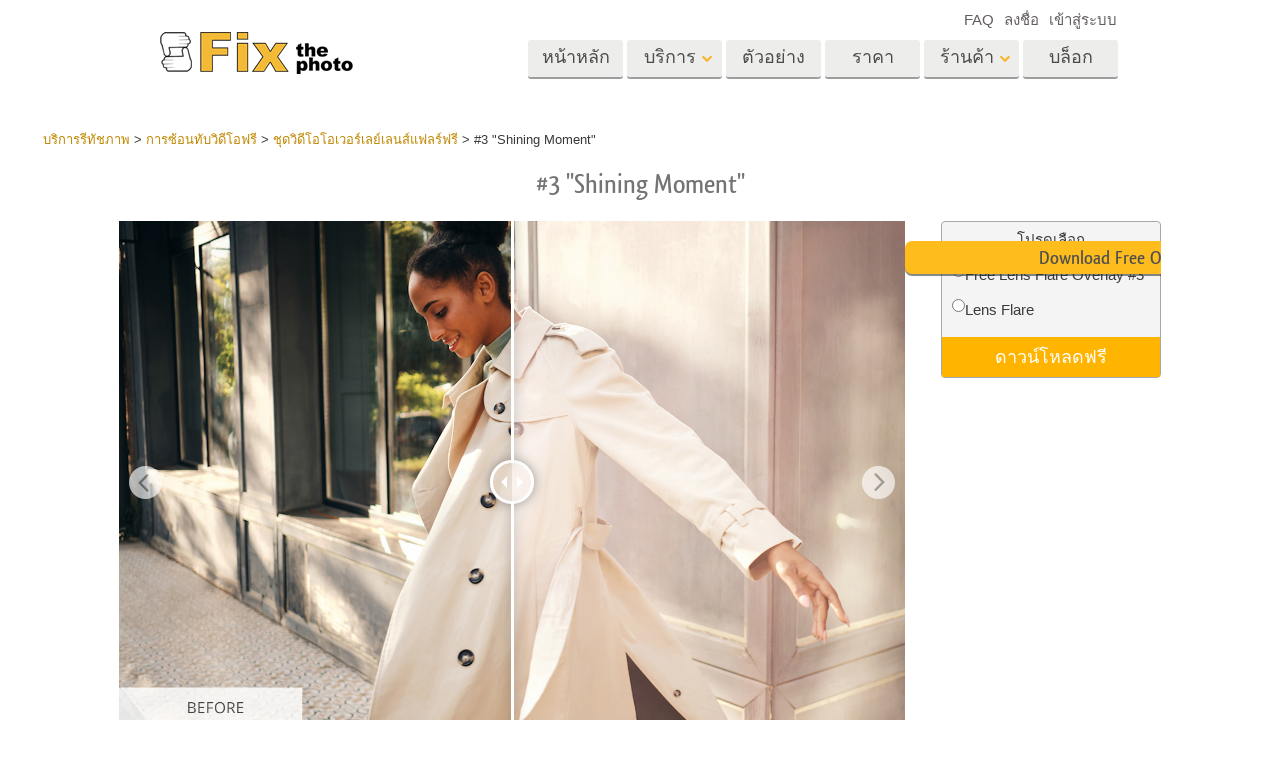

--- FILE ---
content_type: text/html; charset=UTF-8
request_url: https://fixthephoto.com/th/lens-flare-overlay/download-3
body_size: 16078
content:
<!DOCTYPE html>
<html lang="TH" dir="" data-type="2">
    <head>
        <!-- TradeDoubler site verification 3062055 -->
        <script type="text/javascript" charset="UTF-8" src="//geo.cookie-script.com/s/b1291109ebc0be8203cf9e61438ff373.js?country=gb&state=ca&region=eu"></script>                <!-- Global site tag (gtag.js) - Google Analytics -->
<script async defer src="https://www.googletagmanager.com/gtag/js?id=UA-133943914-1"></script>
<script>
    window.dataLayer = window.dataLayer || [];
    function gtag() {
        dataLayer.push(arguments);
    }
    gtag('js', new Date());
    gtag('config', 'UA-133943914-1');
</script>                
        <meta charset="UTF-8">
        <meta name="viewport" content="width=device-width, initial-scale=1.0, maximum-scale=5.0" />
                <link rel="canonical" href="https://fixthephoto.com/lens-flare-overlay/download-3"/>
        <title></title>
        <meta name="keywords" content="">
        <meta name="description" content="">
        <meta property="og:type" content="product">
                <link rel='alternate' href='https://fixthephoto.com/lens-flare-overlay/download-3' hreflang='EN'/>
<link rel="alternate" href="https://fixthephoto.com/de/lens-flare-overlay/download-3" hreflang="de"/>
<link rel="alternate" href="https://fixthephoto.com/it/lens-flare-overlay/download-3" hreflang="it"/>
<link rel="alternate" href="https://fixthephoto.com/fr/lens-flare-overlay/download-3" hreflang="fr"/>
<link rel="alternate" href="https://fixthephoto.com/es/lens-flare-overlay/download-3" hreflang="es"/>
<link rel="alternate" href="https://fixthephoto.com/pt/lens-flare-overlay/download-3" hreflang="pt"/>
<link rel="alternate" href="https://fixthephoto.com/ja/lens-flare-overlay/download-3" hreflang="ja"/>
<link rel="alternate" href="https://fixthephoto.com/ar/lens-flare-overlay/download-3" hreflang="ar"/>
<link rel="alternate" href="https://fixthephoto.com/ko/lens-flare-overlay/download-3" hreflang="ko"/>
<link rel="alternate" href="https://fixthephoto.com/tr/lens-flare-overlay/download-3" hreflang="tr"/>
<link rel="alternate" href="https://fixthephoto.com/th/lens-flare-overlay/download-3" hreflang="th"/>
<link rel="alternate" href="https://fixthephoto.com/cn/lens-flare-overlay/download-3" hreflang="zh"/>
<link rel="alternate" href="https://fixthephoto.com/cs/lens-flare-overlay/download-3" hreflang="cs"/>
<link rel="alternate" href="https://fixthephoto.com/hu/lens-flare-overlay/download-3" hreflang="hu"/>
<link rel="alternate" href="https://fixthephoto.com/pl/lens-flare-overlay/download-3" hreflang="pl"/>
<link rel="alternate" href="https://fixthephoto.com/ro/lens-flare-overlay/download-3" hreflang="ro"/>
<link rel="alternate" href="https://fixthephoto.com/vi/lens-flare-overlay/download-3" hreflang="vi"/>
<link rel="alternate" href="https://fixthephoto.com/ru/lens-flare-overlay/download-3" hreflang="ru"/>
<link rel="alternate" href="https://fixthephoto.com/hi/lens-flare-overlay/download-3" hreflang="hi"/>
<link rel="alternate" href="https://fixthephoto.com/id/lens-flare-overlay/download-3" hreflang="id"/>
<link rel="alternate" href="https://fixthephoto.com/el/lens-flare-overlay/download-3" hreflang="el"/>
<link rel="alternate" href="https://fixthephoto.com/nl/lens-flare-overlay/download-3" hreflang="nl"/>
<link rel="alternate" href="https://fixthephoto.com/da/lens-flare-overlay/download-3" hreflang="dk"/>
<link rel="alternate" href="https://fixthephoto.com/hr/lens-flare-overlay/download-3" hreflang="hr"/>
<link rel="alternate" href="https://fixthephoto.com/et/lens-flare-overlay/download-3" hreflang="ee"/>
<link rel="alternate" href="https://fixthephoto.com/fi/lens-flare-overlay/download-3" hreflang="fi"/>
<link rel="alternate" href="https://fixthephoto.com/no/lens-flare-overlay/download-3" hreflang="no"/>
<link rel="alternate" href="https://fixthephoto.com/sl/lens-flare-overlay/download-3" hreflang="si"/>
<link rel="alternate" href="https://fixthephoto.com/sv/lens-flare-overlay/download-3" hreflang="se"/>
<link rel="alternate" href="https://fixthephoto.com/ua/lens-flare-overlay/download-3" hreflang="ua"/>
        <base href="https://fixthephoto.com/" />
                <meta name="p:domain_verify" content="8460aa28d7e323b924db72e4c120e1a6"/>
        <link rel="apple-touch-icon" sizes="57x57" href="/apple-icon-57x57.png">
        <link rel="apple-touch-icon" sizes="60x60" href="/apple-icon-60x60.png">
        <link rel="apple-touch-icon" sizes="72x72" href="/apple-icon-72x72.png">
        <link rel="apple-touch-icon" sizes="76x76" href="/apple-icon-76x76.png">
        <link rel="apple-touch-icon" sizes="114x114" href="/apple-icon-114x114.png">
        <link rel="apple-touch-icon" sizes="120x120" href="/apple-icon-120x120.png">
        <link rel="apple-touch-icon" sizes="144x144" href="/apple-icon-144x144.png">
        <link rel="apple-touch-icon" sizes="152x152" href="/apple-icon-152x152.png">
        <link rel="apple-touch-icon" sizes="180x180" href="/apple-icon-180x180.png">
        <link rel="icon" type="image/png" sizes="192x192"  href="/android-icon-192x192.png">
        <link rel="icon" type="image/png" sizes="32x32" href="/favicon-32x32.png">
        <link rel="icon" type="image/png" sizes="96x96" href="/favicon-96x96.png">
        <link rel="icon" type="image/png" sizes="16x16" href="/favicon-16x16.png">
        <link rel="manifest" href="/manifest.json">
        <meta name="msapplication-TileColor" content="#ffffff">
        <meta name="msapplication-TileImage" content="/ms-icon-144x144.png">
        <meta name="theme-color" content="#ffffff">
<!--        <link href="https://fonts.googleapis.com/css?family=Open+Sans:300,400,600,700&display=swap&subset=cyrillic" rel="stylesheet">-->
<!--        <link href="https://stackpath.bootstrapcdn.com/font-awesome/4.7.0/css/font-awesome.min.css" rel="stylesheet" integrity="sha384-wvfXpqpZZVQGK6TAh5PVlGOfQNHSoD2xbE+QkPxCAFlNEevoEH3Sl0sibVcOQVnN" crossorigin="anonymous">-->
<!--        <link href="https://use.fontawesome.com/releases/v5.1.0/css/all.css" rel="stylesheet" crossorigin="anonymous">-->
        <link rel="stylesheet" href="/css/top_styles.min.css?v0204.125216" media="all">
        <link rel="stylesheet" type="text/css" href="/includes/js/slick/slick.css"/>

        <!--[if IE 7]>
        <link rel="stylesheet" type="text/css" href="/style/css/ie7.css" media="all" />
        <![endif]-->
        <!--[if IE 8]>
        <link rel="stylesheet" type="text/css" href="/style/css/ie8.css" media="all" />
        <![endif]-->
        <!--[if IE 9]>
        <link rel="stylesheet" type="text/css" href="/style/css/ie9.css" media="all" />
        <![endif]-->
        <!--[if lt IE 9]>
        <script src="/style/js/html5.js"></script>
        <![endif]-->

        <script src="//ajax.googleapis.com/ajax/libs/jquery/1.11.3/jquery.min.js"></script>
        <script>window.jQuery || document.write('<script src="//fixthephoto.com/style/js/jquery-1.11.3.min.js"><\/script>')</script>
        <script src="//fixthephoto.com/includes/js/jquery-migrate-1.2.1.min.js"></script>
        <script>
          RE_CAPTCHA_SITE_KEY = '6Ldy2zgUAAAAAG1W--JuaoNSnsJhu5b_-VI3QGsR'
        </script>
                <script src="/js/combined.min.js?v0204.125217"></script>
                <script>
            $(document).ready(function () {
                $(".fancybox").fancybox();
                $(".fancyboxpopup").fancybox({
                    maxWidth: 500,
                    maxHeight: 380,
                    minHeight: 380,
                    fitToView: false,
                    width: '70%',
                    height: '70%',
                    autoSize: false,
                    closeClick: false,
                    openEffect: 'none',
                    closeEffect: 'none',
                    iframe: {
                        scrolling: 'no'
                    },
                    helpers: {
                        overlay: {
                            locked: false
                        }
                    }
                });
            });
        </script>
        <script>
            function closeFancyboxAndRedirectToUrl(url) {
                $.fancybox.close();
                window.location = url;
            }
        </script>
        <script defer src='https://www.google.com/recaptcha/api.js?onload=CaptchaCallback&render=explicit&hl=en'></script>
        <script>
            gallery2fromFile = '';
        </script>
        <script src="/includes/js/lr-presets.js?v6"></script>
        <script>
            // Called when Google Javascript API Javascript is loaded
            function HandleGoogleApiLibrary() {
                // Load "client" & "auth2" libraries
                gapi.load('client:auth2', {
                    callback: function () {
                        // Initialize client & auth libraries
                        gapi.client.init({
                            apiKey: 'AIzaSyDA4SI1CUeL7aBpjtin60dgxf0pp6ZhA78',
                            clientId: '1049127793414-mchfq9tgdokobssi3dgbvh1928bs7uum.apps.googleusercontent.com',
                            scope: 'https://www.googleapis.com/auth/userinfo.profile https://www.googleapis.com/auth/userinfo.email https://www.googleapis.com/auth/plus.me'
                        }).then(
                                function (success) {
                                    // Libraries are initialized successfully
                                    // You can now make API calls
                                },
                                function (error) {
                                    // Error occurred
                                    // console.log(error) to find the reason
                                }
                        );
                    },
                    onerror: function () {
                        // Failed to load libraries
                    }
                });
            }
        </script>
        <script async defer src="https://apis.google.com/js/api.js" onload="this.onload = function () {};HandleGoogleApiLibrary()" onreadystatechange="if (this.readyState === 'complete') this.onload()"></script>
        <meta name="google-site-verification" content="oGBxbfU88PDraC2Hs5IxHQDR-UuieNKu6_Rpd9aZgAs"/>
    </head>
    <body>
        <!-- Google Tag Manager (noscript) -->
<noscript><iframe src="https://www.googletagmanager.com/ns.html?id=GTM-WDN66X" height="0" width="0" style="display:none;visibility:hidden"></iframe></noscript>
<!-- End Google Tag Manager (noscript) -->                <!-- Begin Wrapper -->
        <div id="wrapper" class="wrapper_width_type_1">
            <header id="header" class="header">
    <div class="header-container">
        <div class="mobile-header">
            <div id="site-title">
                <a href="/" class="logo">
                    <img                         alt="Image retouching service"   src="//fixthephoto.com/images/fixthephoto-logo-photoretouching.png" class="logo_img">
                </a>
            </div>
            <!-- app -->
            <div class="tm-header-app" style="position: absolute;left: 50%;transform: translate(-50%,0);top: -2px;padding-left: 43px;display: block;">
                                <style>
                    .tm-button {
                        color: #fff;
                        text-transform: none;
                        display: inline-block;
                        font-size: 18px;
                        position: relative;
                        vertical-align: middle;
                        padding: 10px 25px;
                        line-height: 1.2;
                        text-align: center;
                        text-decoration: none;
                        transition: .2s ease-in-out;
                        -webkit-appearance: none;
                        outline: 0;
                        background-color: #16a1c0;
                        border: 2px solid #16a1c0;
                    }
                    .tm-button-border {
                        background-color: #fff;
                        border: 2px solid #ffb231;
                        color: #444;
                    }
                    .tm-button-border:focus,
                    .tm-button-border:hover {
                        background-color: #f5a112;
                        border: 2px solid #f5a112;
                        color: #fff;
                        text-decoration: none;
                    }
                    .uk-width-auto {
                        width: auto;
                    }
                    [class*=uk-width] {
                        box-sizing: border-box;
                        width: 100%;
                        max-width: 100%;
                    }
                    .tm-button {
                        padding: 6px 10px;
                    }
                </style>
                                
                             </div>
            <span class="show-menu-btn"></span>
        </div>

        <!-- Begin Menu -->
        <nav id="nav" class="mobile-nav m-hide">
            <div class="mobile-menu-top">
                <span class="mobile-menu-back m-hide"></span>
                <div class="mobile-menu-title">Menu</div>
                <span class="mobile-menu-close"></span>
            </div>
            <div class="mobile-scroll">
                <ul id="main-menu" class="">
                    <li class="main-menu-item">
                        <a title="Professional photo editing services"
                           href="/"
                           class="main-menu-link ">หน้าหลัก</a>
                    </li>
                    <li class="main-menu-item has-submenu">
                        <a
                            title=" Photography Post Production Services"                            onclick="return false;"
                            href="th/post-production-services"
                            class="main-menu-link show-submenu "
                            data-menuitem="services"
                        >
                            <span class="main-menu-opener">
                                บริการ                            </span>
                        </a>
                        <div class="mobile-submenu m-hide">
                            <div class="mega-menu services"><div class="row_">
                                          <div class="span3_">
                                            <a href="//fixthephoto.com/th/headshot-retouching-services" onclick="gtag('event', 'Click event ', {'event_category': 'Clicks on links in services menu (FIXTHEPHOTO)', 'event_label': '//fixthephoto.com/th/headshot-retouching-services'});" class="orderscat2_link"  title="บริการรีทัชภาพศีรษะ">
                                              <div class="thumbnail orderscat2">
                                                <div class="thumb-image image_1_1"></div>
                                                <div class="caption">บริการรีทัชภาพศีรษะ</div>
                                              </div>
                                            </a>
                                          </div>
                                        
                                          <div class="span3_">
                                            <a href="//fixthephoto.com/th/body-reshaping-photo-editor" onclick="gtag('event', 'Click event ', {'event_category': 'Clicks on links in services menu (FIXTHEPHOTO)', 'event_label': '//fixthephoto.com/th/body-reshaping-photo-editor'});" class="orderscat2_link"  title="การรีทธนัสปา">
                                              <div class="thumbnail orderscat2">
                                                <div class="thumb-image image_1_2"></div>
                                                <div class="caption">การรีทธนัสปา</div>
                                              </div>
                                            </a>
                                          </div>
                                        
                                          <div class="span3_">
                                            <a href="//fixthephoto.com/th/editing-newborn-photos-services" onclick="gtag('event', 'Click event ', {'event_category': 'Clicks on links in services menu (FIXTHEPHOTO)', 'event_label': '//fixthephoto.com/th/editing-newborn-photos-services'});" class="orderscat2_link"  title="บริการรีทัชภาพเด็ก">
                                              <div class="thumbnail orderscat2">
                                                <div class="thumb-image image_1_3"></div>
                                                <div class="caption">บริการรีทัชภาพเด็ก</div>
                                              </div>
                                            </a>
                                          </div>
                                        
                                          <div class="span3_">
                                            <a href="//fixthephoto.com/th/real-estate-photo-editing-services" onclick="gtag('event', 'Click event ', {'event_category': 'Clicks on links in services menu (FIXTHEPHOTO)', 'event_label': '//fixthephoto.com/th/real-estate-photo-editing-services'});" class="orderscat2_link"  title="บริการแก้ไขรูปภาพอสังหาริมทรัพย์">
                                              <div class="thumbnail orderscat2">
                                                <div class="thumb-image image_1_4"></div>
                                                <div class="caption">บริการแก้ไขรูปภาพอสังหาริมทรัพย์</div>
                                              </div>
                                            </a>
                                          </div>
                                        </div><div class="row_">
                                          <div class="span3_">
                                            <a href="//fixthephoto.com/th/services/wedding-photo-retouching" onclick="gtag('event', 'Click event ', {'event_category': 'Clicks on links in services menu (FIXTHEPHOTO)', 'event_label': '//fixthephoto.com/th/services/wedding-photo-retouching'});" class="orderscat2_link"  title="บริการแก้ไขภาพงานแต่งงาน">
                                              <div class="thumbnail orderscat2">
                                                <div class="thumb-image image_2_1"></div>
                                                <div class="caption">บริการแก้ไขภาพงานแต่งงาน</div>
                                              </div>
                                            </a>
                                          </div>
                                        
                                          <div class="span3_">
                                            <a href="//fixthephoto.com/th/clipping-path-service" onclick="gtag('event', 'Click event ', {'event_category': 'Clicks on links in services menu (FIXTHEPHOTO)', 'event_label': '//fixthephoto.com/th/clipping-path-service'});" class="orderscat2_link"  title="เส้นทางการตัด บริการ">
                                              <div class="thumbnail orderscat2">
                                                <div class="thumb-image image_2_2"></div>
                                                <div class="caption">เส้นทางการตัด บริการ</div>
                                              </div>
                                            </a>
                                          </div>
                                        
                                          <div class="span3_">
                                            <a href="//fixthephoto.com/th/image-manipulation-service" onclick="gtag('event', 'Click event ', {'event_category': 'Clicks on links in services menu (FIXTHEPHOTO)', 'event_label': '//fixthephoto.com/th/image-manipulation-service'});" class="orderscat2_link"  title="การจัดการรูปภาพ">
                                              <div class="thumbnail orderscat2">
                                                <div class="thumb-image image_2_3"></div>
                                                <div class="caption">การจัดการรูปภาพ</div>
                                              </div>
                                            </a>
                                          </div>
                                        
                                          <div class="span3_">
                                            <a href="//fixthephoto.com/th/services/old-damaged-photo-restoration" onclick="gtag('event', 'Click event ', {'event_category': 'Clicks on links in services menu (FIXTHEPHOTO)', 'event_label': '//fixthephoto.com/th/services/old-damaged-photo-restoration'});" class="orderscat2_link"  title="ถ่ายรูปเป็นบริการ">
                                              <div class="thumbnail orderscat2">
                                                <div class="thumb-image image_2_4"></div>
                                                <div class="caption">ถ่ายรูปเป็นบริการ</div>
                                              </div>
                                            </a>
                                          </div>
                                        </div><div class="row_">
                                          <div class="span3_">
                                            <a href="//fixthephoto.com/th/product-retouching-services" onclick="gtag('event', 'Click event ', {'event_category': 'Clicks on links in services menu (FIXTHEPHOTO)', 'event_label': '//fixthephoto.com/th/product-retouching-services'});" class="orderscat2_link"  title="บริการรีทัชสินค้า">
                                              <div class="thumbnail orderscat2">
                                                <div class="thumb-image image_3_1"></div>
                                                <div class="caption">บริการรีทัชสินค้า</div>
                                              </div>
                                            </a>
                                          </div>
                                        
                                          <div class="span3_">
                                            <a href="//fixthephoto.com/th/jewellery-retouching-services" onclick="gtag('event', 'Click event ', {'event_category': 'Clicks on links in services menu (FIXTHEPHOTO)', 'event_label': '//fixthephoto.com/th/jewellery-retouching-services'});" class="orderscat2_link"  title="บริการรีทัชเครื่องประดับ">
                                              <div class="thumbnail orderscat2">
                                                <div class="thumb-image image_3_2"></div>
                                                <div class="caption">บริการรีทัชเครื่องประดับ</div>
                                              </div>
                                            </a>
                                          </div>
                                        
                                          <div class="span3_">
                                            <a href="//fixthephoto.com/th/photo-edit-data-sets-for-ai-training" onclick="gtag('event', 'Click event ', {'event_category': 'Clicks on links in services menu (FIXTHEPHOTO)', 'event_label': '//fixthephoto.com/th/photo-edit-data-sets-for-ai-training'});" class="orderscat2_link"  title="ข้อมูลการฝึกอบรม AI">
                                              <div class="thumbnail orderscat2">
                                                <div class="thumb-image image_3_3"></div>
                                                <div class="caption">ข้อมูลการฝึกอบรม AI</div>
                                              </div>
                                            </a>
                                          </div>
                                        
                                            <div class="span3_">
                                                <a href="video-editing-services" class="orderscat2_link" title="Video Editing Service">
                                                    <div class="thumbnail orderscat2">
                                                        <img alt="Video Editing Service" src="images/video-editing-service.png">
                                                        <div class="caption">Video Editing Services</div>
                                                    </div>
                                                </a>
                                            </div>
                                        </div>
                                        </div>                        </div>
                    </li>

                    <li class="main-menu-item">
                        <a
                            title="รีทัชภาพก่อนและหลัง"
                            href="th/examples"
                            class="main-menu-link "
                        >
                            ตัวอย่าง                        </a>
                    </li>

                    <li class="main-menu-item">
                        <a
                            title="ราคาการแก้ไขภาพของเรา"
                            href="th/pricing"
                            class="main-menu-link "
                        >
                            ราคา                        </a>
                    </li>

                    <li class="main-menu-item has-submenu">
                        <a href="#" onclick="return false;" class="main-menu-link show-submenu ">
                            <span class="main-menu-opener">ร้านค้า</span>
                        </a>
                        <div class="mobile-submenu m-hide">

                                                                <div class="mega-menu shop  col-4">
                                        <div class="row_"><div class="span3_">
                                        <div class="shop_block">
                                          <!-- Removing background because we use sprite
                                          <div class="block-title" style="background-image:url('images/gallery/1556136015.png')">Lightroom</div>
                                          Removing background because we use sprite -->

                                          <div class="block-title show-submenu">Lightroom</div>
                                          <ul class="mobile-submenu shop_block-submenu m-hide">
                                            <li><a href="//fixthephoto.com/th/free-lightroom-presets" title="">ที่ตั้งไว้ล่วงหน้า Lightroom</a></li><li><a href="//fixthephoto.com/th/premium-collections/entire-collections" title="">คอลเลคชันที่ตั้งไว้ล่วงหน้า LR ทั้งชุด</a></li><li><a href="//fixthephoto.com/th/premium-collections/best-deal" title="">พรีเซ็ตข้อเสนอที่ดีที่สุด</a></li><li><a href="//fixthephoto.com/th/mobile-collections" title="">คอลเลกชันมือถือ</a></li>
                                          </ul>
                                        </div>
                                      </div><div class="span3_">
                                        <div class="shop_block">
                                          <!-- Removing background because we use sprite
                                          <div class="block-title" style="background-image:url('images/gallery/1556136084.png')">Photoshop</div>
                                          Removing background because we use sprite -->

                                          <div class="block-title show-submenu">Photoshop</div>
                                          <ul class="mobile-submenu shop_block-submenu m-hide">
                                            <li><a href="//fixthephoto.com/th/psa-collection" title="">Photoshop Actions  </a></li><li><a href="//fixthephoto.com/th/free-photoshop-brushes" title="">แปรง Photoshop</a></li><li><a href="//fixthephoto.com/th/free-photoshop-overlays" title="">โอเวอร์เลย์ Photoshop</a></li><li><a href="//fixthephoto.com/th/free-photoshop-textures" title="">Photoshop Textures</a></li><li><a href="//fixthephoto.com/th/psa-sets" title="">Ps Actions คอลเลกชันทั้งหมด</a></li><li><a href="//fixthephoto.com/th/pso-pack" title="">Ps ซ้อนทับคอลเลกชันทั้งหมด</a></li>
                                          </ul>
                                        </div>
                                      </div><div class="span3_">
                                        <div class="shop_block">
                                          <!-- Removing background because we use sprite
                                          <div class="block-title" style="background-image:url('images/gallery/1556136097.png')">Templates</div>
                                          Removing background because we use sprite -->

                                          <div class="block-title show-submenu">Templates</div>
                                          <ul class="mobile-submenu shop_block-submenu m-hide">
                                            <li><a href="//fixthephoto.com/th/photoshop-card-templates-free" title="">แม่แบบ</a></li><li><a href="//fixthephoto.com/th/free-photography-marketing-templates" title="">เทมเพลตการตลาด</a></li><li><a href="//fixthephoto.com/th/free-valentines-day-card-templates" title="">การ์ดวันวาเลนไทน์</a></li><li><a href="//fixthephoto.com/th/free-wedding-invitation-templates" title="">คำเชิญงานแต่งงาน</a></li><li><a href="//fixthephoto.com/th/free-baby-shower-invitation-templates" title="">คำเชิญวันเกิดของเด็ก</a></li>
                                          </ul>
                                        </div>
                                      </div><div class="span3_">
                                        <div class="shop_block">
                                          <!-- Removing background because we use sprite
                                          <div class="block-title" style="background-image:url('images/gallery/1564834911.png')">Video</div>
                                          Removing background because we use sprite -->

                                          <div class="block-title show-submenu">Video</div>
                                          <ul class="mobile-submenu shop_block-submenu m-hide">
                                            <li><a href="//fixthephoto.com/th/lv-collection" title="">LUT มืออาชีพ</a></li><li><a href="//fixthephoto.com/th/vo-collections" title="">โอเวอร์เลย์วิดีโอ</a></li>
                                          </ul>
                                        </div>
                                      </div></div>
                                    </div>
                                    
                                <!-- <div class="mega-menu shop">
                                  <div class="row_">
                                    <div class="span3_">
                                      <div class="shop_block">
                                        <div class="lr-icon block-title">Lightroom</div>
                                        <ul>
                                                                        </ul>
                                      </div>
                                    </div>
                                    <div class="span3_">
                                      <div class="shop_block">
                                        <div class="ps-icon block-title">Photoshop</div>
                                        <ul>
                                                                        </ul>
                                      </div>
                                    </div>
                                    <div class="span3_">
                                      <div class="shop_block">
                                        <div class="ps2-icon block-title">Templates</div>
                                        <ul>
                                
                                        </ul>
                                      </div>
                                    </div>
                                  </div>
                                </div> -->
                            

                        </div>
                    </li>

                                            <li class="main-menu-item">
                            <a title="Photo editing blog" href="https://fixthephoto.com/blog/" class="main-menu-link ">บล็อก</a>
                        </li>
                    
                </ul>

                <ul id="service-links">
                    <li class="service-links-item">
                        <a href="faq" class="service-link ">
                            FAQ                        </a>
                    </li>

                    
                                                                        <li class="service-links-item sign-up-item">
<!--                                <a href="javascript:void(0)" onclick="--><!--"  class="service-link sign-up-link --><!--">-->
<!--                                    --><!--                                </a> -->
                                <a href="https://create-order.fixthephoto.com/signup"  class="service-link sign-up-link ">
                                    ลงชื่อ                                </a>
                                <div class="mobile-submenu m-hide sign-up-block"></div>
                            </li>
                                                                            <li class="service-links-item login-item">
<!--                                <a href="javascript:void(1)" onclick="--><!--" class="service-link login-link --><!--">--><!--</a>-->
                                <a href="https://create-order.fixthephoto.com/login" class="service-link login-link ">เข้าสู่ระบบ</a>
                                <div class="mobile-submenu m-hide login-block"></div>
                            </li>
                                                                </ul>

            </div>
        </nav>

        <div class="lang">
            </div>

        <div class="overlay-mask m-hide"></div>
    </div>
</header>
                        <!-- Begin Main -->
            <div id="main">
                <div class="uk-container uk-margin"><div class="breadcrumb" itemscope itemtype="https://schema.org/BreadcrumbList"><span itemprop="itemListElement" itemscope itemtype="http://schema.org/ListItem"><a href="https://fixthephoto.com/th" itemprop="item"><span itemprop="name">บริการรีทัชภาพ</span></a><meta itemprop="position" content="1" /></span> > <span itemprop="itemListElement" itemscope itemtype="http://schema.org/ListItem"><a href="https://fixthephoto.com/th/video-overlay" itemprop="item"><span itemprop="name">การซ้อนทับวิดีโอฟรี</span></a><meta itemprop="position" content="2" /></span> > <span itemprop="itemListElement" itemscope itemtype="http://schema.org/ListItem"><a href="https://fixthephoto.com/th/lens-flare-overlay" itemprop="item"><span itemprop="name">ชุดวิดีโอโอเวอร์เลย์เลนส์แฟลร์ฟรี</span></a><meta itemprop="position" content="3" /></span> > <span itemprop="itemListElement" itemscope itemtype="http://schema.org/ListItem"><span itemprop="name">#3 "Shining Moment"</span><meta itemprop="position" content="4" /></span></div></div><!-- UTM_Attributes --><!-- .fixthephoto.com --><!-- SESS: Array
(
)
 --><!-- COOK:  --><div class="clear"></div><h1 style="text-align: center;">#3 &quot;Shining Moment&quot;</h1>
<p>
  <div class="tools lrp-hide4mobile-2">

          <script>
          $(document).ready(function () {
              var $tools_all = $('div.tools');
              for (var n = 0; n < $tools_all.length; n++) {
                  var add_free_tool_func = new Add_free_tool_constructor( $($tools_all[n]) );
              }
          });
        </script>
             <link rel="stylesheet" href="/includes/css/free_tools.css?v10" type="text/css">
     <script >
     let freeToolLangData =
         {
             'purchase' : 'ซื้อ',
             'save' : 'ประหยัด',
             'freeDownload' : 'ดาวน์โหลดฟรี',
             'more' : 'ดูเพิ่มเติม',
         };
    </script>
       <div class="galleries" style="position:relative;">

<div class='gallery4clone' data-newpl="1" data-id="8157"  >        <div class="lrp lrp-dm lrp-active tool-gallery-8157" >
          <div class="lrp-gallery">
            <div class="lrp-pic">
                                <img class="lrp-icon lazy" data-src="/images/fix-the-photo.png" style="position:absolute; width:15%">
                    <div class="twentytwenty-wrapper twentytwenty-horizontal">

                      <div class="ttcontainer ttcontainer-custom1 twentytwenty-container" style="text-align: left; max-height:475px; max-width: 714px; height: 0; padding-bottom: 66.53%">
                          <img src="/images/placeholders/img-placeholder_1032x687.svg" data-src="//fixthephoto.com/images/newpl_gallery/1581946371.jpg" width="714" height="475" align="left" class="twentytwenty-before pic1 lrp-lazy" style="clip: rect(0px 228.5px 800px 0px);">
                          <img src="/images/placeholders/img-placeholder_1032x687.svg" data-src="//fixthephoto.com/images/newpl_gallery/1581946371after.jpg" width="714" height="475" align="left" class="pic2 lrp-lazy">
                       </div>
                     </div>
                                                     </div>
                                <div class="lrp-pics" style="display: none;">
                                    <div class="lrp-pics-scroll" style="width:233px">
                                                                                            <img class="lrp-lazy" src="/images/fix-the-photo.png"
                                                          data-src="//fixthephoto.com/images/newpl_gallery/1581946371sm.jpg" data-big="//fixthephoto.com/images/newpl_gallery/1581946371.jpg"
                                                          data-after="//fixthephoto.com/images/newpl_gallery/1581946371after.jpg"
                                                          data-icon="0" class="lazy" />
                                                                                                             <img class="lrp-lazy" src="/images/fix-the-photo.png"
                                                          data-src="//fixthephoto.com/images/newpl_gallery/1581946419sm.jpg" data-big="//fixthephoto.com/images/newpl_gallery/1581946419.jpg"
                                                          data-icon="0" class="lazy" data-youtube="hV3s8pr44m8" />
                                                                                         </div>
            </div>

            </div>
           </div>
                   </div>        <template id="template_pp_gallery_456" >
              <div class="lrp lrp-dm lrp-disabled tool-gallery-456" >
          <div class="lrp-gallery">
            <div class="lrp-pic">
                                <img class="lrp-icon lazy" data-src="/images/fix-the-photo.png" style="position:absolute; width:15%">
                    <div class="twentytwenty-wrapper twentytwenty-horizontal">

                      <div class="ttcontainer ttcontainer_one ttcontainer-custom1 twentytwenty-container" style="text-align: left; max-height:475px; max-width: 714px; height: 0; padding-bottom: 66.53%">
                          <img src="/images/placeholders/img-placeholder_1032x687.svg" data-src="//fixthephoto.com/images/pp_gallery/1581497874.jpg" width="714" height="475" align="left" class="twentytwenty-before pic1 lrp-lazy" style="clip: rect(0px 228.5px 800px 0px);">
                          <img src="/images/placeholders/img-placeholder_1032x687.svg" data-src="" width="714" height="475" align="left" class="pic2 lrp-lazy">
                       </div>
                     </div>
                                                     </div>
                                <div class="lrp-pics" style="display: none;">
                                    <div class="lrp-pics-scroll" style="width:1564px">
                                        <img class="lrp-lazy" data-src="//fixthephoto.com/images/pp_gallery/1581497874sm.jpg" data-big="//fixthephoto.com/images/pp_gallery/1581497874.jpg" data-icon="0" /><img class="lrp-lazy" data-src="//fixthephoto.com/images/pp_gallery/1581498002sm.jpg" data-big="//fixthephoto.com/images/pp_gallery/1581498002.jpg" data-icon="0" data-youtube="9smboVltlms" /><img class="lrp-lazy" data-src="//fixthephoto.com/images/pp_gallery/1581498080sm.jpg" data-big="//fixthephoto.com/images/pp_gallery/1581498080.jpg" data-icon="0" data-youtube="sMakG9NVFg8" /><img class="lrp-lazy" data-src="//fixthephoto.com/images/pp_gallery/1581498136sm.jpg" data-big="//fixthephoto.com/images/pp_gallery/1581498136.jpg" data-after="//fixthephoto.com/images/pp_gallery/1581498136after.jpg"
                                                          data-icon="0" /><img class="lrp-lazy" data-src="//fixthephoto.com/images/pp_gallery/1581498199sm.jpg" data-big="//fixthephoto.com/images/pp_gallery/1581498199.jpg" data-after="//fixthephoto.com/images/pp_gallery/1581498199after.jpg"
                                                          data-icon="0" /><img class="lrp-lazy" data-src="//fixthephoto.com/images/pp_gallery/1581498257sm.jpg" data-big="//fixthephoto.com/images/pp_gallery/1581498257.jpg" data-after="//fixthephoto.com/images/pp_gallery/1581498257after.jpg"
                                                          data-icon="0" /><img class="lrp-lazy" data-src="//fixthephoto.com/images/pp_gallery/1581498271sm.jpg" data-big="//fixthephoto.com/images/pp_gallery/1581498271.jpg" data-after="//fixthephoto.com/images/pp_gallery/1581498271after.jpg"
                                                          data-icon="0" /><img class="lrp-lazy" data-src="//fixthephoto.com/images/pp_gallery/1581498283sm.jpg" data-big="//fixthephoto.com/images/pp_gallery/1581498283.jpg" data-after="//fixthephoto.com/images/pp_gallery/1581498283after.jpg"
                                                          data-icon="0" /><img class="lrp-lazy" data-src="//fixthephoto.com/images/pp_gallery/1581498296sm.jpg" data-big="//fixthephoto.com/images/pp_gallery/1581498296.jpg" data-after="//fixthephoto.com/images/pp_gallery/1581498296after.jpg"
                                                          data-icon="0" /><img class="lrp-lazy" data-src="//fixthephoto.com/images/pp_gallery/1581498309sm.jpg" data-big="//fixthephoto.com/images/pp_gallery/1581498309.jpg" data-after="//fixthephoto.com/images/pp_gallery/1581498309after.jpg"
                                                          data-icon="0" /><img class="lrp-lazy" data-src="//fixthephoto.com/images/pp_gallery/1581498321sm.jpg" data-big="//fixthephoto.com/images/pp_gallery/1581498321.jpg" data-after="//fixthephoto.com/images/pp_gallery/1581498321after.jpg"
                                                          data-icon="0" /><img class="lrp-lazy" data-src="//fixthephoto.com/images/pp_gallery/1581498334sm.jpg" data-big="//fixthephoto.com/images/pp_gallery/1581498334.jpg" data-after="//fixthephoto.com/images/pp_gallery/1581498334after.jpg"
                                                          data-icon="0" /><img class="lrp-lazy" data-src="//fixthephoto.com/images/pp_gallery/1581498347sm.jpg" data-big="//fixthephoto.com/images/pp_gallery/1581498347.jpg" data-after="//fixthephoto.com/images/pp_gallery/1581498347after.jpg"
                                                          data-icon="0" />                                </div>
            </div>

            </div>
           </div>
                           </template>
                   </div>
            <div data-src="TEST DYNAMIC FREE TOOLS" style="display:none" class="preset_with_free_tool-y dynamic_free_tool-n"></div>

      <div class="lrp-descriptions">

          <form>

          <div class="lrp-box lrp-buy">
            <div class="price" style="text-align:center">
              <span>โปรดเลือก</span>
             </div>

            <label>
                              <input type="radio" name="tool" data-price="0" data-newpl="1" value="8157" />
                          Free Lens Flare Overlay #3                            </label>
                          <label>

               <input type="radio" name="tool" value="456"
               data-price="32" data-priceOld=""
               data-description="0"
               data-stats="0"
                data-morelink="https://fixthephoto.com/vo-collection-4"  />
               Lens Flare             </label>
             <div class="tools-paid tools-paid-456" data-for_tool="456">
<input type='hidden' name='sub_tool_1' value='0'
                    data-price='' data-priceOld=''
                    data-description='0'
                    data-stats='0'
                    /><input type='hidden' name='sub_tool_2' value='0'
                    data-price='' data-priceOld=''
                    data-description='0'
                    data-stats='0'
                    /><input type='hidden' name='sub_tool_3' value='0'
                    data-price='' data-priceOld=''
                    data-description='0'
                    data-stats='0'
                    />              </div>
             </form>

             <form name="f[]" class="buypresetform" method="post" action="presets/buy.php">
               <input type="hidden" name="id" value="38" />
               <input type="hidden" name="currenturl" value="https://fixthephoto.com/th/lens-flare-overlay/download-3" />

               <div class="lrp-save"></div>
               <span class="submit-button-box">
                 <button class="submit-button" style="position:relative:z-index:1" disabled="disabled">
                                      ดาวน์โหลดฟรี                 </button>
                 <div class="button-disabled-overlay"></div>
                 <div class="button-free-overlay"></div>
               </span>
             </form>

            </div>



       

       



          <div class="clear"></div>
        </div>
                      <div class="free-tool-gallery">
                    <div class="">
        
            <div class="barea lrp-hide4mobile-8157" style="width: auto; margin: 10px auto; position: relative; display: flex">
                <div class="one-half-nohalf" style="width:100%">

                                                                             <div class="textabovebutton">
                                                </div>
                        <p style="text-align: center;">
                            <a id="button-03_video_overlay_lens_flare_6976c55f64b0a"
                               data-preces_id="3370"
                               class="btn btn-round orange mr25 btn-newpl-one generate-recaptcha"
                               data-recaptcha="g-recaptcha-03_video_overlay_lens_flare_6976c55f64b0a"
                               href="javascript:void(0)"
                               data-bla="1"
                               data-download_after_close="1"
                               data-redirect_after_close="0"
                               data-redirect_paid_url="5e4a8f8397d84"
                               onclick="return openrighttab('03_video_overlay_lens_flare_6976c55f64b0a');">Download Free Overlay</a>
                        </p>
                    
                                    </div>
                                </div>
        </div>


        


        

                        
        









        
                <style>
                    div.fancybox-skin {
                        background: #f7f7f7 !important;
                    }

                    /* disable pinterest icon */
                    .shareaholic-service-icon {
                        opacity: 0;
                    }
                </style>
                                <div id="inline03_video_overlay_lens_flare_6976c55f64b0a"
                     class="popupok free-preset-popup extruderRight_custom extruder right tm-modal-right tm-modal-thanks-mess"
                     style="z-index: 100; position: fixed; top: 0px; right: 0px; width: 1px;
                     opacity: 1;display:none;">
                    <div class="ext_wrapper" style="position: absolute; width: 1px;">
                        <div class="extruder-content" style="overflow: hidden; width: 1px; height: 100%;">
                            <div class="text" style="width: 310px; overflow-y: auto;">
                                <a href="javascript:void(0)" class="close-thik"
                                   onclick="return closerighttab('tm-modal-thanks-mess')"></a>
                                <form name="fpopup">
                                    <fieldset>
                                        <p>Thank you for download!</p>
                                        <p>Check your email to download <br>
                                            freebies. (approx. 1-2 min)</p>
                                        <a href="javascript:void(0)" class="bok review-button grey"
                                           onclick="return closerighttab('tm-modal-thanks-mess')"><b><i>OK</i></b></a>
                                    </fieldset>
                                </form>
                            </div>
                        </div>
                    </div>
                </div>

                    </div>
          






     </div>

<div class="clear"></div>




 <div class="clear"></div>
</div></div>


 <script>

     $(document).ready(function () {

        if (!$.cookie('currency')) {
          var currency = 'USD';
          $.cookie('currency', currency, { expires: 1, path: '/' }); //1 day
        }
       if ($("#wrapper").hasClass("wrapper_width_type_1")){
         $("div.wrapper1").addClass("wrapper_width_type_1");
       }else{
         $("div.wrapper1").removeClass("wrapper_width_type_1");
       }


setTimeout( function(){

  var id = 2;

  $newpl = $('div.free-tool-single-gallery-' + id + ' a.dynamic-button-text.yellow');

    //debugger
  console.log('wuzzeee',$newpl.length);
  if ($newpl.length){
    var buttonText = $("div.lrp-hide4mobile-"+id+" button.submit-button").html()
    var js = $('div.lrp-hide4mobile-' + id + ' a.btn.generate-recaptcha').attr("onclick");
    if ( js ){
      var data = $('div.lrp-hide4mobile-' + id + ' a.btn.generate-recaptcha').data("recaptcha");
      var idr = $('div.lrp-hide4mobile-' + id + ' a.btn.generate-recaptcha').attr("id");
      //js = js.replace('return ','');
      var $els = $('div.free-tool-single-gallery-' + id + ' a.dynamic-button-text.yellow');
      $els.attr('onclick',js)
      $els.data('recaptcha',data)
      $els.addClass('generate-recaptcha')
      //$('div.mobile-slider-wrapper ul.newpl-gallery-mobile-'+id+' a.dynamic-button-text').
      //  attr('id',idr)
           }
   }else{
     var buttonText = $("div.lrp-hide4mobile-"+id+" form.buypresetform button").html();

     var onclick = "$('div.lrp-hide4mobile-2 form.buypresetform button').click()"

     $pp = $('div.mobile-slider-wrapper ul.newpl-gallery-mobile-' + id
         + ' li.mobile-gallery-pic-pp a.dynamic-button-text');
      $pp.html(buttonText);
      $pp.attr("onclick",onclick);
   }

}, Math.random() * 1000 + 100 )



    });

 </script>

                                    <div class="wrapper1 wrapper_width_type_1" style="padding-top:0px !important" >
                    <div class="main">
                        </p>
<hr /><div class="clear"></div>    <!--  -->
    <script type="text/javascript">
        $(function () {
if(jQuery().fancyzoom)
{
            $.fn.fancyzoom.defaultsOptions.imgDir = 'images/';
            $('a').fancyzoom({overlay: 0.8});
        }
        });


    </script>
    <!--  -->

        <script>
          $(document).ready(function(){
            setTimeout(function(){
              $(`<div class="after-load"></div>`)
                .appendTo($("body"))
                .load("/after_load?pack_or_url=popups&content_id=6002&popupPageType=dynamicContent");
            },2366)
          })
        </script>
    <style>div.after-load{position:absolute;bottom:0;left:0;height:0;width:0;overflow:hidden}</style><!-- End Bottom Columns -->
        <div class="clear"></div>
      </div>
      <!-- End Main -->
    </div>
    <!-- End Wrapper -->
    <!-- Begin Footer -->
    <footer id="colophon">
        <!-- FB ROOT is here because it causes error in FF when in template tag -->
        <div id="fb-root"></div>
        <template id="footer-template">
            <!-- Begin Supplementary -->
            <div class="supplementary">
                <div class="inner">
                    <a id="write-review" name="write-review"></a>
                    <div class="one-third">
                        <div class="tm-footer-h2-tit">ส่งอีเมล</div>
                        <!-- Begin Form -->
                        <div class="form-container">
                            <div class="response"></div>
                            <form class="forms cusform" action="/ajax/?a_action=cusform_new" method="post">
                                <fieldset>
                                    <ol>
                                        <li class="form-row text-input-row">
                                            <label>ชื่อ</label>
                                            <input type="text" name="name" class="text-input" title="ชื่อ"/>
                                        </li>
                                        <li class="form-row text-input-row">
                                            <label>อีเมล</label>
                                            <input type="text" name="email" class="text-input required email" title="อีเมล"/>
                                        </li>
                                        <li class="form-row text-area-row">
                                            <textarea name="message" class="text-area required"></textarea>
                                        </li>
<!--                                        <li class="form-row text-input-row">-->
<!--                                            <label>&nbsp;</label>-->
<!--                                            <img alt="Captcha" id="seccode" src="includes/captcha/securimage_show.php?style=dark">-->
<!--                                        </li>-->
<!--                                        <li class="form-row text-input-row">-->
<!--                                            <label>Code</label>-->
<!--                                            <input type="text" name="code" class="text-input required" title="Code"/>-->
<!--                                        </li>-->
                                        <li class="form-row text-area-row">
                                            <div id="footer-recaptcha" style="margin: 20px 0;"></div>
                                        </li>

                                        <li class="form-row text-input-row checkbox-text-row">
                                            <label class="checkbox-label" style="position:relative; line-height:18px">
                                                <input class="required" type="checkbox" name="privacy_policy" value="1" style="pointer-events:none; margin-right: 5px; vertical-align:sub"> By submitting the form you give us your consent to process the personal data specified by you in the fields above according to our <a href="//fixthephoto.com/privacy-policy" target="_blank">Privacy Policy</a>
                                            </label>
                                        </li>
                                        <li class="form-row text-input-row checkbox-text-row">
                                            <label style="position:relative; line-height:18px"><input type="checkbox" name="get_news_and_fresh_content" value="1" style="margin-right: 5px;vertical-align:sub"> I agree to be updated with special offers and deals from FixThePhoto.com</label>
                                        </li>
                                        <li class="form-row hidden-row">
                                            <input type="hidden" name="hidden" value="" />
                                        </li>
                                        <li class="button-row">
                                            <input type="submit" value="ส่ง" name="submit" class="btn-submit" />
                                        </li>
                                    </ol>
                                    <input type="hidden" name="v_error" id="v-error" value="Required" />
                                    <input type="hidden" name="v_email" id="v-email" value="Enter a valid email" />
                                </fieldset>
                            </form>
                        </div>
                        <!-- End Form --> </div>
                    <div class="one-third">
                        <div class="tm-footer-h2-tit" id="fb-page-title">ส่งข้อความถึงเราบน Facebook</div>
                        <div class="fg-widget-container">
                            <!--FB ROOT causes error here, So it was moved outside template tag-->
                            <!-- <div id="fb-root"></div>-->
                            <div class="fb-page"
                                 data-href="https://www.facebook.com/FixThePhoto.Edit.Retouch"
                                 data-height="250" data-width="600" data-small-header="true"
                                 data-tabs="messages" data-adapt-container-width="true"
                                 data-hide-cover="false" data-show-facepile="true"
                                 data-show-posts="false">
                                <div class="fb-xfbml-parse-ignore">
                                    <blockquote cite="https://www.facebook.com/FixThePhoto.Edit.Retouch">
                                        <a href="https://www.facebook.com/FixThePhoto.Edit.Retouch">Fixthephoto photo editing service</a>
                                    </blockquote>
                                </div>
                            </div>
                        </div>

              <script>

                  function loadJssdk(d, s, id){
                      console.log("start loading fb jssdk");

                      var js,
                          fjs = d.getElementsByTagName(s)[0];
                      js = d.createElement(s);
                      js.id = id;
                      js.src = "//connect.facebook.net/en_US/sdk.js#xfbml=1&version=v2.5";
                      fjs.parentNode.insertBefore(js, fjs);

                      window.fbAsyncInit = function () {
                          FB.init({
                              appId: '4153989624618279',
                              cookie: true, // This is important, it's not enabled by default
                              version: 'v2.2'
                          });

                          FB.XFBML.parse();
                      };

                      console.log("end loading fb jssdk");
                  }

                  // window.onscroll = function () {
                  //     var fbPage = document.getElementById('fb-page-title').getBoundingClientRect();
                  //     if (fbPage.top < window.innerHeight) {
                  //         loadJssdk(document, 'script', 'facebook-jssdk');
                  //         window.onscroll = null;
                  //     }
                  // }

                  loadJssdk(document, 'script', 'facebook-jssdk');

              </script>

                    </div>
                    <div class="one-third last">
                        <div class="tm-footer-h2-tit">Fixthephoto</div>
                        <ul class="footer_menu">
                            <li><a href="//fixthephoto.com/th/video-editing-services" title="">บริการตัดต่อวิดีโอ</a></li><li><a href="https://fixthephoto.com/virtual-staging" title="Virtual Staging Services">Virtual Staging Services</a></li><li><a href="//fixthephoto.com/th/outsource-retouching-services" title="">ตัดต่อรูปภาพจากภายนอก</a></li><li><a href="//fixthephoto.com/blog/thai/" title="">เคล็ดลับการรีทัช</a></li><li><a href="//fixthephoto.com/th/photo-editing-freebies" title="">ของสมนาคุณการแก้ไขภาพ</a></li><li><a href="//fixthephoto.com/th/raw-images-for-retouching" title="">ภาพถ่ายดิบสำหรับการรีทัช</a></li><li><a href="//fixthephoto.com/th/free-photoshop-actions" title="">ฟรี Photoshop Actions</a></li><li><a href="//fixthephoto.com/th/free-lightroom-presets" title="">ฟรี Lightroom ที่ตั้งไว้ล่วงหน้า</a></li><li><a href="//fixthephoto.com/th/affiliate-program" title="Affiliate Program">โปรแกรมพันธมิตร</a></li><li><a href="//fixthephoto.com/th/privacy-policy" title="">นโยบายความเป็นส่วนตัว</a></li><li><a href="//fixthephoto.com/th/cookies-policy" title="">นโยบายคุกกี้</a></li><li><a href="https://fixthephoto.com/th/about" title="">เกี่ยวกับเรา</a></li><li><a href="https://fixthephoto.com/th/contact" title="">ติดต่อเรา</a></li><li><a href="//fixthephoto.com/th/jobs" title="">อาชีพ</a></li>                        </ul>
                    </div>

                    <div class="clear"></div>
                </div>
            </div>
            <!-- End Supplementary -->
                        <!-- Begin Site Generator -->
            <div class="site-generator">
                <div class="inner">
                    <p>&copy; ลิขสิทธิ์ 2026 Fixthephoto.com | สงวนลิขสิทธิ์.</p>
                    <div class="lang" style="margin-right: 40px;">

                        <a class="btn-submit-old active-lang-btn" href='//fixthephoto.com' title='English'>EN</a><a alt="foto bearbeiten lassen" class="btn-submit-old " href='//fixthephoto.com/deutsch-foto-bearbeiten-lassen' title='German'>DE</a><a class="btn-submit-old " href='//fixthephoto.com/italiano-fotoritocco-professionale' title='Italian'>IT</a>

                    </div>
                    <div class="social social1">
                                                                    </div>
                </div>
            </div>
            <!-- End Site Generator -->
        </template>
        <div id="footer-div">
            <!-- Content for Footer -->
            <div class="seo-content" style="display: none;">
                <ul class="footer_menu">
                  <li><a href="//fixthephoto.com/th/video-editing-services" title="">บริการตัดต่อวิดีโอ</a></li><li><a href="https://fixthephoto.com/virtual-staging" title="Virtual Staging Services">Virtual Staging Services</a></li><li><a href="//fixthephoto.com/th/outsource-retouching-services" title="">ตัดต่อรูปภาพจากภายนอก</a></li><li><a href="//fixthephoto.com/blog/thai/" title="">เคล็ดลับการรีทัช</a></li><li><a href="//fixthephoto.com/th/photo-editing-freebies" title="">ของสมนาคุณการแก้ไขภาพ</a></li><li><a href="//fixthephoto.com/th/raw-images-for-retouching" title="">ภาพถ่ายดิบสำหรับการรีทัช</a></li><li><a href="//fixthephoto.com/th/free-photoshop-actions" title="">ฟรี Photoshop Actions</a></li><li><a href="//fixthephoto.com/th/free-lightroom-presets" title="">ฟรี Lightroom ที่ตั้งไว้ล่วงหน้า</a></li><li><a href="//fixthephoto.com/th/affiliate-program" title="Affiliate Program">โปรแกรมพันธมิตร</a></li><li><a href="//fixthephoto.com/th/privacy-policy" title="">นโยบายความเป็นส่วนตัว</a></li><li><a href="//fixthephoto.com/th/cookies-policy" title="">นโยบายคุกกี้</a></li><li><a href="https://fixthephoto.com/th/about" title="">เกี่ยวกับเรา</a></li><li><a href="https://fixthephoto.com/th/contact" title="">ติดต่อเรา</a></li><li><a href="//fixthephoto.com/th/jobs" title="">อาชีพ</a></li>                </ul>
                <div class="lang" style="margin-right: 40px;">
                    <a class="btn-submit-old " href='//fixthephoto.com' title='English'>EN</a>
                    <a class="btn-submit-old " href='//fixthephoto.com/deutsch-foto-bearbeiten-lassen' title='German'>DE</a>
                    <a class="btn-submit-old " href='//fixthephoto.com/italiano-fotoritocco-professionale' title='Italian'>IT</a>
                </div>
                <p>&copy; ลิขสิทธิ์ 2026 Fixthephoto.com | สงวนลิขสิทธิ์.</p>
            </div>
        </div>

        <script>
            var footerRecaptcha,
                recaptchaLoaded = 0;

            var CaptchaCallback = function(){
                recaptchaLoaded = 1;
                console.log("captcha callback");
            };

            function recaptchaRender(){
                if (recaptchaLoaded){

                   console.log("grecaptcha ready");
                   footerRecaptcha = grecaptcha.render("footer-recaptcha", {
                        'sitekey' : '6Ldy2zgUAAAAAG1W--JuaoNSnsJhu5b_-VI3QGsR',
                        'theme' : 'dark'
                    });

                } else {

                    console.log("grecaptcha not ready, waiting 0.5s");
                    setTimeout(function(){
                         footerRecaptcha = grecaptcha.render("footer-recaptcha", {
                            'sitekey' : '6Ldy2zgUAAAAAG1W--JuaoNSnsJhu5b_-VI3QGsR',
                            'theme' : 'dark'
                        });
                    }, 500);

                }
            }

            if (document.createElement("template").content) {

                function loadFooter(callback){
                    var footerTemplate = document.getElementById('footer-div').getBoundingClientRect();
                    if ((footerTemplate.top - 400) < window.innerHeight) {
                        console.log("load footer");
                        var myTemplate = document.getElementById('footer-template'),
                            normalContent = document.getElementById('footer-div'),
                            clonedTemplate = myTemplate.content.cloneNode(true);
                        normalContent.appendChild(clonedTemplate);
                        $('.cusform').dcSlickForms();
                        window.onscroll = null;
                        callback();
                    }
                }

                document.addEventListener("DOMContentLoaded", function() {
                    loadFooter(function(){
                        // recaptchaRender();
                    });
                });

                window.onscroll = function () {
                    loadFooter(function(){
                        // recaptchaRender();
                    });
                };
            }

        </script>

        
        <div class="fipharea-of-button-up"><a href="#fiphheaderid"><img class="lazy" data-src="/images/arrow-up.png"></a></div>
            </footer>
    <!-- End Footer -->

  <!-- Move styles to combined css-->
<!--<link rel="stylesheet" type="text/css" href="/includes/css/signupform.css" media="all" />-->
<template id="login-signup-template">
    <div id="socialsignupform" class="socialsignup" style="display: none">
        <div class="fancy-mobile-menu-top">
            <h5 class="fancy-mobile-menu-title">Sign up</h5>
        </div>
        <div class="signup-area">
            <div class="tm-social-area social-area fancy-social-area">
                <div class="g-signin2" data-onsuccess="onSignIn" style="display: none;"></div>
                <a href="javascript:void(0)" class="tm-login-btn gplus google-login-button g-log-btn">
                    <div class="tm-login-soc-icon"><img class="lz-img" data-src="/images/login-google.svg"></div>
                    <div class="tm-login-soc-name">Google</div>
                </a>
                <a href="javascript:void(0)" onClick="SignUpWithFacebook()" class="tm-login-btn fb fb-log-btn">
                    <div class="tm-login-soc-icon"><img class="lz-img" data-src="/images/login-fb.svg"></div>
                    <div class="tm-login-soc-name">Facebook</div>
                </a>
                <div class="clear"></div>
            </div>
            <div class="orarea">
                <span class="ortxt">or</span>
            </div>
            <h2>Sign up with Email</h2>
            <form class="forms register-form" name="register" method="post" action="/signup" >
                <fieldset>
                    <input type="hidden" name="action" value="register">
                    <input type="hidden" name="window" value="popup">
                    <ol>
                        <li class="form-row text-input-row">
                            <label for="users_fname">ชื่อจริง*</label>
                            <input type="text" id="users_fname" name="users_fname" value="" class="text-input required"/>
                        </li>
                        <li class="form-row text-input-row">
                            <label for="users_lname">นามสกุล*</label>
                            <input type="text" id="users_lname" name="users_lname" value="" class="text-input required"/>
                        </li>
                        <li class="form-row text-input-row">
                            <label for="email">อีเมล*</label>
                            <input type="text" id="email" name="email" value="" class="text-input required email"/>
                        </li>
                        <li class="form-row text-input-row">
                            <label for="password">รหัสผ่าน*</label>
                            <input type="password" id="password" name="password" value="" class="text-input required"/>
                        </li>
                        <li class="form-row text-input-row">
                            <label for="password2">ยืนยันรหัสผ่าน*</label>
                            <input type="password" id="password2" name="password2" value="" class="text-input required"/>
                        </li>
											                            <li class="form-row text-input-row">
                                <img alt="Captcha" id="seccode" src="includes/captcha/securimage_show.php?in=code_signup" style="display: block; float: left; margin-top: 2px;">
                                <div style="position: relative; position: relative; float: left; width: 140px; margin-left: 15px;">
                                    <label for="code_signup_0">Code*</label>
                                    <input type="text" id="code_signup_0" name="code_signup" class="text-input required code-signup" title="Code"/>
                                </div>
                                <div class="clear"></div>
                            </li>
												                        <li class="form-row text-input-row checkbox-text-row">
                            <label> <input type="checkbox" name="privacy_policy" value="1"> By submitting the form you give us your consent to process the personal data specified by you in the fields above according to our <a href="//fixthephoto.com/privacy-policy" target="_blank">Privacy Policy</a></label>
                            <br>
                        </li>

                        <li class="form-row text-input-row checkbox-text-row">
                            <label style="position:relative"><input type="checkbox" name="get_news" value="1" > I agree to be updated with special offers and deals from FixThePhoto.com</label>
                            <br>
                        </li>

                        <li class="form-row hidden-row">
                            <input type="hidden" name="hidden" value="" />
                        </li>
                        <li class="button-row">
                            <input type="submit" value="Sign up" name="submit" class="btn-submit" />
                        </li>
                        <li class="form-row text-input-row show-login-form-item">
                            <a class="show-login-form" rel="" href="javascript:void(0)" onclick="return show_social_login_form();">Already have an account? Log in here</a>
                        </li>
                    </ol>
                </fieldset>
            </form>
        </div>
    </div>

    <div id="socialloginform" class="socialsignup" style="display: none">
        <div class="fancy-mobile-menu-top">
            <h5 class="fancy-mobile-menu-title">Login</h5>
        </div>
        <div class="signup-area">
            <div class="tm-social-area social-area fancy-social-area">
                <a href="javascript:void(0)" class="tm-login-btn gplus google-login-button g-log-btn">
                    <div class="tm-login-soc-icon"><img class="lz-img" data-src="/images/login-google.svg"></div>
                    <div class="tm-login-soc-name">Google</div>
                </a>
                <a href="javascript:void(0)" onClick="logInWithFacebook()" class="tm-login-btn fb fb-log-btn">
                    <div class="tm-login-soc-icon"><img class="lz-img" data-src="/images/login-fb.svg"></div>
                    <div class="tm-login-soc-name">Facebook</div>
                </a>
                <div class="clear"></div>
            </div>

            <div class="orarea">
                <span class="ortxt">or</span>
            </div>
            <h2>Login with Email</h2>
            <form class="forms login-form" name="register" method="post" action="/login">
                <fieldset>
                    <input type="hidden" name="action" value="login">
                    <input type="hidden" name="window" value="popup">
                    <ol>
                        <li class="form-row text-input-row">
                            <label>อีเมล*</label>
                            <input type="text" name="email" value="" class="text-input required email"/>
                        </li>
                        <li class="form-row text-input-row">
                            <label>รหัสผ่าน*</label>
                            <input type="password" name="password" value="" class="text-input required"/>
                        </li>
											                        <li class="button-row">
                            <input type="submit" value="เข้าสู่ระบบ" name="submit" class="btn-submit" />
                        </li>
                        <li class="form-row text-input-row forgot-password-item">
                            <a class="forgot-password" href="javascript:void(0)" rel="" onclick="return show_social_forgot_password_form();">Forgot Password?</a>
                        </li>
                        <li class="form-row text-input-row show-signup-form-item">
                            <a class="show-signup-form" rel="" href="javascript:void(0)" onclick="return show_social_signup_form('lf');">Not registered? Sign Up!</a>
                        </li>
                    </ol>
                </fieldset>
            </form>
        </div>
    </div>

<!--    <div id="guestnewpopup" class="socialsignup" style="display: none">-->
<!--        <div class="fancy-mobile-menu-top">-->
<!--            <h5 class="fancy-mobile-menu-title">&nbsp;</h5>-->
<!--        </div>-->
<!--        <div class="signup-area">-->
<!--            <div class="social-area fancy-social-area">-->
<!--                <a href="/login" class="gplus google-login-button g-log-btn guest-popup-btn"><span>Login</span></a>-->
<!--                <a href="/" class="fb fb-log-btn guest-popup-btn"><span>Return to site</span></a>-->
<!--                <div class="clear"></div>-->
<!--            </div>-->
<!--        </div>-->
<!--    </div>-->

    <div id="socialforgotpasswordform" class="socialsignup" style="display: none">
        <div class="fancy-mobile-menu-top">
            <h5 class="fancy-mobile-menu-title">Forgot Password</h5>
        </div>
        <div class="signup-area">

            <form class="forms forgot-password-form" name="login" method="post" onSubmit="return checklogin(document.forms.register)" action="/forgot_password">
                <input type="hidden" name="action" value="register">
                <fieldset>
                    <ol>
                        <li class="form-row text-input-row">
                            <label for="email">กรุณากรอกอีเมลของคุณ</label>
                            <input type="text" id="email" name="email" value="" class="text-input email"/>
                        </li>
                        <li class="form-row hidden-row">
                            <input type="hidden" name="hidden" value="" />
                        </li>
                        <li class="button-row">
                            <input type="submit" value="ดำเนินการต่อ" name="submit" class="btn-submit" />
                        </li>
                        <li class="form-row text-input-row show-login-form-item">
                            <a class="show-login-form" rel="" href="javascript:void(0)" onclick="return show_social_login_form();">I have remembered my password.</a>
                        </li>
                    </ol>
                    <input type="hidden" name="v_error" id="v-error" value="ที่จำเป็น" />
                    <input type="hidden" name="v_email" id="v-email" value="ใส่อีเมลที่ถูกต้อง" />
                </fieldset>
            </form>

        </div>
    </div>

    <script src="/includes/js/custom.js"></script>
    <script src="/includes/js/signupform.js"></script>

    <script>
        $(".lz-img").lazyload();

        SignUpWithFacebook = function () {
            FB.login(function (response) {
                if (response.authResponse) {
                    window.location.href = '/socialloginsignup?action=signup';
                    FB.api('/me?fields=email,first_name,last_name', function (userInfo) {
                        console.log(userInfo);
                    });

                } else {
                    //alert('User cancelled login or did not fully authorize.');
                }
            }, {scope: 'email'});
            return false;
        };
        logInWithFacebook = function () {
            FB.login(function (response) {
                if (response.authResponse) {
                    window.location.href = '/socialloginsignup?action=login';
                    FB.api('/me?fields=email,first_name,last_name', function (userInfo) {
                        console.log(userInfo);
                    });

                } else {
                    //alert('User cancelled login or did not fully authorize.');
                }
            }, {scope: 'email'});
            return false;
        };
        window.fbAsyncInit = function () {
            FB.init({
                appId: '4153989624618279',
                cookie: true, // This is important, it's not enabled by default
                version: 'v2.2'
            });
        };

        (function (d, s, id) {
            var js, fjs = d.getElementsByTagName(s)[0];
            if (d.getElementById(id)) {
                return;
            }
            js = d.createElement(s);
            js.id = id;
            js.src = "https://connect.facebook.net/en_US/sdk.js";
            fjs.parentNode.insertBefore(js, fjs);
        }(document, 'script', 'facebook-jssdk'));

        function onSignIn(googleUser) {
            var profile = googleUser.getBasicProfile();
            console.log("ID: " + profile.getId()); // Don't send this directly to your server!
            console.log('Full Name: ' + profile.getName());
            console.log('Given Name: ' + profile.getGivenName());
            console.log('Family Name: ' + profile.getFamilyName());
            console.log("Image URL: " + profile.getImageUrl());
            console.log("Email: " + profile.getEmail());

            // The ID token you need to pass to your backend:
            var id_token = googleUser.getAuthResponse().id_token;
            console.log("ID Token: " + id_token);
        }
    </script>
</template>
<div id="login-signup-div"></div>

    <script>
    var $ff_site_user_logged_in = false;
    var $ff_site_create_order_url = 'myorders.php?action=create_order';
    </script>
      
    <!-- Move styles to combined css-->
<!--    <link  rel="preload"  as="style"  onload="this.rel='stylesheet'" href="/includes/font-awesome/css/font-awesome.min.css" media="all" />-->
<!--    <link  rel="preload"  as="style"  onload="this.rel='stylesheet'" href="/css/popups.css" media="all" />-->
<!--    <link rel="stylesheet" href="/includes/js/jquery.mb.extruder/css/mbExtruder.css" media="all"  type="text/css">-->

    <script src="//fixthephoto.com/includes/js/jquery.mb.extruder/inc/jquery.hoverIntent.min.js"></script>
    <script src="//fixthephoto.com/includes/js/jquery.mb.extruder/inc/jquery.mb.flipText.js"></script>
    <script src="/includes/js/jquery.mb.extruder/inc/mbExtruder.js?6"></script>
    <script src="//fixthephoto.com/includes/js/jquery.elevatezoom.js"></script>
    <script src="//fixthephoto.com/includes/js/jquery.slickforms.js"></script>


    <script src="/includes/js/mobile-redirect.js"></script>
  <script src="/style/js/scripts.js?v4"></script>
  <script src="/includes/bootstrap/js/bootstrap.min.js"></script>
  <script src="/includes/pricing_files/jquery.fancybox.pack.js"></script>
  <script src="/includes/pricing_files/jquery-ui-1.10.3.custom.min.js"></script>
  <script src="/includes/pricing_files/js.js"></script>
  <script src="/includes/js/footer.functions.js?v5"></script>
  <script src="//fixthephoto.com/includes/js/twentytwenty/js/run.js" ></script>
  <script src="/includes/js/flip/dist/run.js" ></script>
  <script src="/includes/js/gallery2home.js?11"></script>
<!-- Move styles to combined css-->
<!--  <link rel="stylesheet" href="/includes/js/jquery.datetimepicker/jquery.datetimepicker.css" type="text/css">-->
<!--    <script  src="--><!--includes/js/jquery.datetimepicker/jquery.datetimepicker.full.js"></script>-->

   
<script>
    function chatCodeSetTime() {
        chatCode1 = '2';
        chatCodeNumber = parseInt(chatCode1, 10);
        console.log(chatCodeNumber);
        chatCodeLink = '';

        if (chatCodeNumber === 2) {
            chatCodeLink = 'https://embed.tawk.to/5ca1ec031de11b6e3b063648/default';
        } else if (chatCodeNumber === 3) {
            chatCodeLink = 'https://embed.tawk.to/5ca1e4ca6bba46052800a6a2/default';
        } else {
            chatCodeLink = 'https://embed.tawk.to/5756fd37c7f057ba21a5c0da/default';
        }

        var Tawk_API = Tawk_API || {}, Tawk_LoadStart = new Date();
        (function () {
            var s1 = document.createElement('script'), s0 = document.getElementsByTagName('script')[0];
            s1.async = true;
            s1.src = chatCodeLink;
            s1.charset = 'UTF-8';
            s1.setAttribute('crossorigin', '*');
            s0.parentNode.insertBefore(s1, s0);
        })();
        console.log('Tawk_API загрузился');
    }
    setTimeout(chatCodeSetTime, 5000);
</script>

 
<link rel="stylesheet" href="/css/bottom_styles.min.css?v0204.125216" media="all">

<!-- Google Tag Manager -->
<noscript><iframe src="//www.googletagmanager.com/ns.html?id=GTM-WDN66X"
height="0" width="0" style="display:none;visibility:hidden"></iframe></noscript>
<script>(function(w,d,s,l,i){w[l]=w[l]||[];w[l].push({'gtm.start':
new Date().getTime(),event:'gtm.js'});var f=d.getElementsByTagName(s)[0],
j=d.createElement(s),dl=l!='dataLayer'?'&l='+l:'';j.async=true;j.src=
'//www.googletagmanager.com/gtm.js?id='+i+dl;f.parentNode.insertBefore(j,f);
})(window,document,'script','dataLayer','GTM-WDN66X');</script>
<!-- End Google Tag Manager -->


<div id="mobile-foxed-menu-indicator"></div>

<div class="popupBox-banner-container">
  <div class="popupBox-banner-position">
  </div>
</div>
<div class="popupBox-line-container"></div>

<!-- Hotjar Tracking Code for fixthephoto.com -->
<!--<script>-->
<!--    (function(h,o,t,j,a,r){-->
<!--        h.hj=h.hj||function(){(h.hj.q=h.hj.q||[]).push(arguments)};-->
<!--        h._hjSettings={hjid:1364117,hjsv:6};-->
<!--        a=o.getElementsByTagName('head')[0];-->
<!--        r=o.createElement('script');r.async=1;-->
<!--        r.src=t+h._hjSettings.hjid+j+h._hjSettings.hjsv;-->
<!--        a.appendChild(r);-->
<!--    })(window,document,'https://static.hotjar.com/c/hotjar-','.js?sv=');-->
<!--</script>-->
<script>
var $mobile_gallery_slider = $(".twenty-mobile-slider").lightSlider({
    gallery: true,
    pagerAfter: '.gallery-slide-button-area',
    sliderParent: '.gallery-slide',
    item: 1,
    thumbItem: 6,
    slideMargin: 0,
    speed: 500,
    auto: false,
    loop: false,
    thumbMargin: 2,
    galleryMode: true,
    onBeforeStart: function($el) {
        var src_img = $el.find('li img').first().attr('data-src');
        var $img = $el.find('li img').first();
        //.$img.attr('src', src_img);
    },
    onSliderLoad: function ($el) {
        var src_img = $el.find('li img').first().attr('data-src');
        var $img = $el.find('li img').first();
        //$img.attr('src', src_img);
        $el.removeClass('cS-hidden');
        $el.trigger('resize');
    },
    onAfterSlide: function ($el){
        $el.find('li img.lazy').not('.lazy-loaded').lazyload();
    }
});
</script>

<!-- This site is converting visitors into subscribers and customers with OptinMonster - https://optinmonster.com -->
<!--<script type="text/javascript" src="https://a.opmnstr.com/app/js/api.min.js" data-account="79826" data-user="71030" async></script>-->
<!-- // https://optinmonster.com -->

<script>
    function opmnstrScript() {
        var opmnstrCodeLink = "https://a.opmnstr.com/app/js/api.min.js",
            dataAccount = 79826,
            dataUser = 71030;

        (function () {
            var s1 = document.createElement('script'), s0 = document.getElementsByTagName('script')[0];
            s1.async = true;
            s1.src = opmnstrCodeLink;
            s1.setAttribute('data-account', dataAccount);
            s1.setAttribute('data-user', dataUser);
            s0.parentNode.insertBefore(s1, s0);
        })();
    }
    setTimeout(opmnstrScript, 3000);
</script>
</body>
</html>
